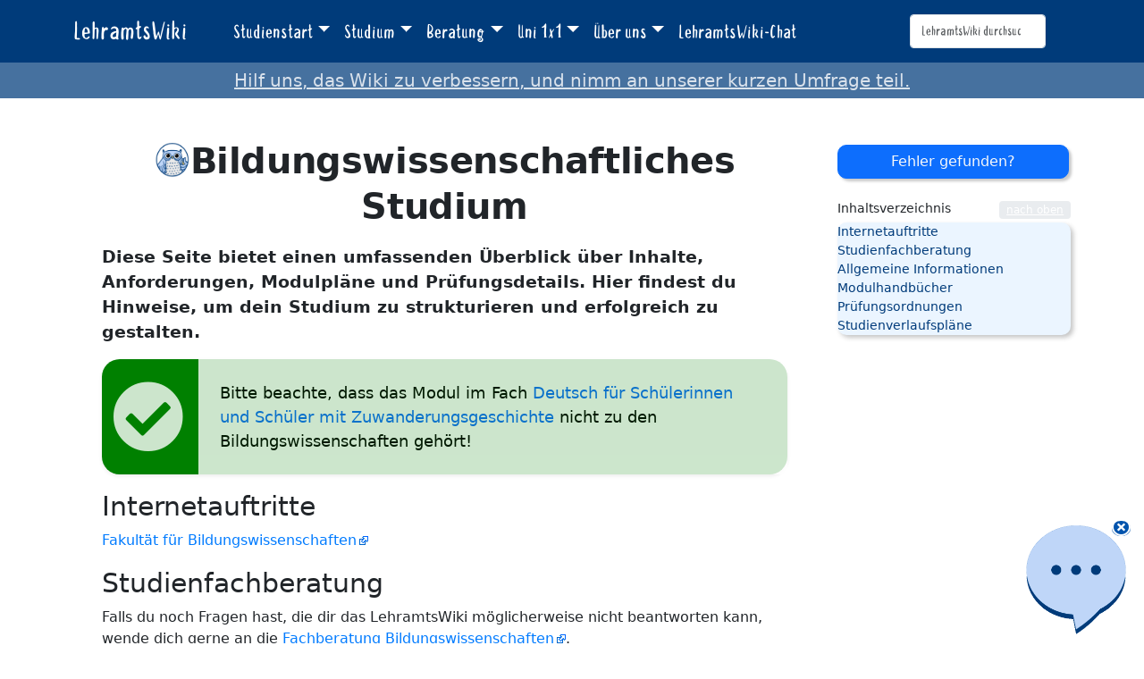

--- FILE ---
content_type: text/html; charset=UTF-8
request_url: https://lehramtswiki.uni-due.de/index.php/Bildungswissenschaftliches_Studium
body_size: 7088
content:
<!DOCTYPE html>
<html class="client-nojs" lang="de" dir="ltr">
<head>
<meta charset="UTF-8">
<title>Bildungswissenschaftliches Studium – LehramtsWiki</title>
<script>document.documentElement.className="client-js";RLCONF={"wgBreakFrames":false,"wgSeparatorTransformTable":[",\t.",".\t,"],"wgDigitTransformTable":["",""],"wgDefaultDateFormat":"dmy","wgMonthNames":["","Januar","Februar","März","April","Mai","Juni","Juli","August","September","Oktober","November","Dezember"],"wgRequestId":"3805384d1f20f1715ff13e4d","wgCanonicalNamespace":"","wgCanonicalSpecialPageName":false,"wgNamespaceNumber":0,"wgPageName":"Bildungswissenschaftliches_Studium","wgTitle":"Bildungswissenschaftliches Studium","wgCurRevisionId":56874,"wgRevisionId":56874,"wgArticleId":4684,"wgIsArticle":true,"wgIsRedirect":false,"wgAction":"view","wgUserName":null,"wgUserGroups":["*"],"wgCategories":["Ansprechpersonen","Bachelor-Master","Fächer"],"wgPageViewLanguage":"de","wgPageContentLanguage":"de","wgPageContentModel":"wikitext","wgRelevantPageName":"Bildungswissenschaftliches_Studium","wgRelevantArticleId":4684,"wgIsProbablyEditable":false,"wgRelevantPageIsProbablyEditable":false,
"wgRestrictionEdit":[],"wgRestrictionMove":[],"wgCiteReferencePreviewsActive":true};RLSTATE={"site.styles":"ready","user.styles":"ready","user":"ready","user.options":"loading","skins.tweeki.mediawiki.styles":"ready","skins.tweeki.awesome.styles":"ready","skins.tweeki.styles":"ready","skins.tweeki.externallinks.styles":"ready","x.MakeUsFluid.styles":"ready","z.TweekiStyles.styles":"ready"};RLPAGEMODULES=["site","mediawiki.page.ready","mediawiki.toc","skins.tweeki.messages","skins.tweeki.scripts"];</script>
<script>(RLQ=window.RLQ||[]).push(function(){mw.loader.impl(function(){return["user.options@12s5i",function($,jQuery,require,module){mw.user.tokens.set({"patrolToken":"+\\","watchToken":"+\\","csrfToken":"+\\"});
}];});});</script>
<link rel="stylesheet" href="/load.php?lang=de&amp;modules=skins.tweeki.awesome.styles%7Cskins.tweeki.externallinks.styles%7Cskins.tweeki.mediawiki.styles%7Cskins.tweeki.styles%7Cx.MakeUsFluid.styles%7Cz.TweekiStyles.styles&amp;only=styles&amp;skin=tweeki">
<script async="" src="/load.php?lang=de&amp;modules=startup&amp;only=scripts&amp;raw=1&amp;skin=tweeki"></script>
<meta name="ResourceLoaderDynamicStyles" content="">
<link rel="stylesheet" href="/load.php?lang=de&amp;modules=site.styles&amp;only=styles&amp;skin=tweeki">
<meta name="generator" content="MediaWiki 1.43.0">
<meta name="robots" content="max-image-preview:standard">
<meta name="format-detection" content="telephone=no">
<meta name="viewport" content="width=1120">
<meta name="viewport" content="width=device-width, initial-scale=1">
<link rel="apple-touch-icon" href="/images/mfavicon.ico">
<link rel="icon" href="/images/favicon.ico">
<link rel="search" type="application/opensearchdescription+xml" href="/rest.php/v1/search" title="LehramtsWiki (de)">
<link rel="EditURI" type="application/rsd+xml" href="https://lehramtswiki.uni-due.de/api.php?action=rsd">
<link rel="alternate" type="application/atom+xml" title="Atom-Feed für „LehramtsWiki“" href="/index.php?title=Spezial:Letzte_%C3%84nderungen&amp;feed=atom">
</head>
<body class="mediawiki ltr sitedir-ltr mw-hide-empty-elt ns-0 ns-subject page-Bildungswissenschaftliches_Studium rootpage-Bildungswissenschaftliches_Studium skin-tweeki action-view tweeki-animateLayout tweeki-non-advanced tweeki-user-anon">			<header>
				<nav id="mw-navigation" class="navbar navbar-default navbar-fixed-top navbar-expand-lg fixed-top navbar-light bg-light">
					<div class="container">
						<a href="/index.php/Aktuelles" class="navbar-brand">LehramtsWiki</a>
						<button type="button" class="navbar-toggler" data-bs-toggle="collapse" data-bs-target="#navbar" aria-controls="navbar" aria-expanded="false" aria-label="Toggle navigation">
							<span class="navbar-toggler-icon"></span>
						</button>

						<div id="navbar" class="collapse navbar-collapse">
															<ul class="navbar-nav me-auto">
									<li class="nav-item dropdown"><a href="#" id="n-studienstart" class="nav-link dropdown-toggle" data-bs-toggle="dropdown" aria-haspopup="true">Studienstart</a><div class="dropdown-menu "><a href="/index.php/Studienstart" id="n-studienstart" tabindex="-1" class="dropdown-item">Studienstart</a><a href="/index.php/Informationen_f%C3%BCr_Erstsemester" id="n-informationen-f%C3%BCr-erstsemester" tabindex="-1" class="dropdown-item">Ersti-Infos</a><a href="/index.php/O-Woche" id="n-o-woche" tabindex="-1" class="dropdown-item">O-Woche</a><a href="/index.php/Studentisches_Leben_%26_Kultur" id="n-studentisches-leben-%26-kultur" tabindex="-1" class="dropdown-item">Studentisches Leben</a></div></li><li class="nav-item dropdown"><a href="#" id="n-studium" class="nav-link dropdown-toggle" data-bs-toggle="dropdown" aria-haspopup="true">Studium</a><div class="dropdown-menu "><a href="/index.php/Aktuelles" id="n-aktuelles" tabindex="-1" class="dropdown-item">Aktuelles</a><a href="/index.php/Didaktik/Methodik" id="n-didaktik%2Fmethodik" tabindex="-1" class="dropdown-item">Didaktik/Methodik</a><a href="/index.php/F%C3%A4cher" id="n-f%C3%A4cher" tabindex="-1" class="dropdown-item">Fächer</a><a href="/index.php/Praxisphasen" id="n-praxisphasen" tabindex="-1" class="dropdown-item">Praxisphasen</a><a href="/index.php/Studium" id="n-studium" tabindex="-1" class="dropdown-item">Studium</a><a href="/index.php/Zusatzqualifikation" id="n-zusatzqualifikation" tabindex="-1" class="dropdown-item">Zusatzqualifikationen</a></div></li><li class="nav-item dropdown"><a href="#" id="n-beratung" class="nav-link dropdown-toggle" data-bs-toggle="dropdown" aria-haspopup="true">Beratung</a><div class="dropdown-menu "><a href="/index.php/Beratung" id="n-beratung" tabindex="-1" class="dropdown-item">Beratung</a><a href="/index.php/Akademisches_Beratungs-Zentrum_(ABZ)" id="n-akademisches-beratungs-zentrum-%28abz%29" tabindex="-1" class="dropdown-item">Akademisches Beratungs-Zentrum</a><a href="/index.php/Allgemeiner_Studierendenausschuss_(AStA)" id="n-allgemeiner_studierendenausschuss_%28asta%29" tabindex="-1" class="dropdown-item">Allgemeiner Studierendenausschuss</a><a href="/index.php/Einschreibungs-_und_Pr%C3%BCfungswesen" id="n-einschreibungs--und-pr%C3%BCfungswesen" tabindex="-1" class="dropdown-item">Einschreibungs- und Prüfungswesen</a><a href="/index.php/Zentrum_f%C3%BCr_Informations-_und_Mediendienste_(ZIM)" id="n-zentrum-f%C3%BCr-informations--und-mediendienste-%28zim%29" tabindex="-1" class="dropdown-item">e-Point</a><a href="/index.php/Fachschaften" id="n-fachschaften" tabindex="-1" class="dropdown-item">Fachschaften</a><a href="/index.php/FragBeLa%C2%AE" id="n-fragbela%C2%AE" tabindex="-1" class="dropdown-item">FragBeLa®</a><a href="/index.php/Beratungsstelle_zur_Inklusion_bei_Behinderung_und_chronischer_Erkrankung" id="n-beratungsstelle-zur-inklusion-bei-behinderung-und-chronischer-erkrankung" tabindex="-1" class="dropdown-item">Inklusion bei Behinderung und chronischer Erkrankung</a><a href="/index.php/Landesamt_f%C3%BCr_Qualit%C3%A4tssicherung_und_Informationstechnologie_der_Lehrerausbildung_(LAQUILA)" id="n-landesamt-f%C3%BCr-qualit%C3%A4tssicherung-und-informationstechnologie-der-lehrerausbildung-%28laquila%29" tabindex="-1" class="dropdown-item">Landesamt für Qualitätssicherung und Informationstechnologie der Lehrerausbildung (LAQUILA)</a><a href="/index.php/Ombudsstelle" id="n-ombudsstelle" tabindex="-1" class="dropdown-item">Ombudsstelle</a><a href="/index.php/Praktikumsb%C3%BCro_f%C3%BCr_Lehramtsstudieng%C3%A4nge_(PfL)" id="n-praktikumsb%C3%BCro-f%C3%BCr-lehramtsstudieng%C3%A4nge-%28pfl%29" tabindex="-1" class="dropdown-item">Praktikumsbüro für Lehramtsstudiengänge</a><a href="/index.php/Studien%C2%ADfachberaterinnen_und_-berater" id="n-studien%C2%ADfachberaterinnen-und--berater" tabindex="-1" class="dropdown-item">Studienfachberatung</a><a href="/index.php/Studienberatung_f%C3%BCr_Lehramtsstudierende_(ZLB)" id="n-studienberatung-f%C3%BCr-lehramtsstudierende-%28zlb%29" tabindex="-1" class="dropdown-item">Zentrum für Lehrkräftebildung</a></div></li><li class="nav-item dropdown"><a href="#" id="n-uni-1x1" class="nav-link dropdown-toggle" data-bs-toggle="dropdown" aria-haspopup="true">Uni 1x1</a><div class="dropdown-menu "><a href="/index.php/Uni_1x1" id="n-uni-1x1" tabindex="-1" class="dropdown-item">Uni 1x1</a><a href="/index.php/Erkl%C3%A4rvideos" id="n-erkl%C3%A4rvideos" tabindex="-1" class="dropdown-item">Erklärvideos</a><a href="/index.php/Spezial:AbisZ" id="n-spezial%3Aabisz" tabindex="-1" class="dropdown-item">A bis Z</a><a href="/index.php/Spezial:Abkuerzungen" id="n-spezial%3Aabkuerzungen" tabindex="-1" class="dropdown-item">Abkürzungen</a><a href="/index.php/Campuspl%C3%A4ne" id="n-campuspl%C3%A4ne" tabindex="-1" class="dropdown-item">Campuspläne</a><a href="/index.php/Definitionen" id="n-definitionen" tabindex="-1" class="dropdown-item">Definitionen</a><a href="/index.php/H%C3%A4ufig_gestellte_Fragen" id="n-faq" tabindex="-1" class="dropdown-item">Häufig gestellte Fragen</a><a href="/index.php/Spezial:Kategorien" id="n-spezial%3Akategorien" tabindex="-1" class="dropdown-item">Weitere Kategorien</a></div></li><li class="nav-item dropdown"><a href="#" id="n-%C3%9Cber-uns" class="nav-link dropdown-toggle" data-bs-toggle="dropdown" aria-haspopup="true">Über uns</a><div class="dropdown-menu "><a href="/index.php/%C3%9Cber_uns" id="n-%C3%9Cber-uns" tabindex="-1" class="dropdown-item">Über uns</a><a href="/index.php/Kontakt" id="n-kontakt" tabindex="-1" class="dropdown-item">Team</a></div></li><li class="nav-item"><a href="/index.php/Spezial:Chat" id="n-spezial%3Achat" class="nav-link">LehramtsWiki-Chat</a></li>								</ul>
							
															<ul class="navbar-nav">
									</ul>
			<form class="navbar-form navbar-right" action="/index.php" id="searchform">
				<div class="form-inline"><input type="search" name="search" placeholder="LehramtsWiki durchsuchen" aria-label="LehramtsWiki durchsuchen" autocapitalize="sentences" title="LehramtsWiki durchsuchen [f]" accesskey="f" id="searchInput" class="search-query form-control"><input class="searchButton btn d-none" type="submit" name="go" title="Gehe direkt zu der Seite mit genau diesem Namen, falls sie vorhanden ist." id="mw-searchButton" value="Seite">
				</div>
			</form><ul class="nav navbar-nav navbar-right">								</ul>
													</div>
					</div>
				</nav>
			</header>
				<main role="main">
			<div id="mw-page-base"></div>
			<div id="mw-head-base"></div>
			<a id="top"></a>


			<div id="contentwrapper" class="user-loggedout not-editable container with-navbar with-navbar-fixed">

				<div class="row">
					<div id="maincontentwrapper" class="col-md-9">
						
						<!-- content -->
						<main role="main">
									<div class="mw-body" id="content">
			<div id="mw-js-message" style="display:none;"></div>
									<h1 id="firstHeading" class="firstHeading page-header" lang="de"><span dir="auto"><span class="mw-page-title-main">Bildungswissenschaftliches Studium</span></span></h1>
									<!-- bodyContent -->
			<div id="bodyContent">
								<div id="siteSub">Aus LehramtsWiki</div>
								<div id="contentSub"><div id="mw-content-subtitle"></div></div>
												<div id="jump-to-nav" class="mw-jump">
					Wechseln zu:					<a href="#mw-navigation">Navigation</a>, 					<a href="#p-search">Suche</a>
				</div>
				<div id="mw-content-text" class="mw-body-content"><div class="mw-content-ltr mw-parser-output" lang="de" dir="ltr"><div class="teaser">
<p>Diese Seite bietet einen umfassenden Überblick über Inhalte, Anforderungen, Modulpläne und Prüfungsdetails. Hier findest du Hinweise, um dein Studium zu strukturieren und erfolgreich zu gestalten.
</p>
</div>
<div class="hint success shadow-sm border-round container-sm d-inline-flex justify-content-between align-items-center text-wrap">
<p><i class="fa fa-check-circle fa-4 hint-icon" aria-hidden="true"></i>
</p>
<div class="hint-text light w-100 h-100 p-4">
<p>Bitte beachte, dass das Modul im Fach <a href="/index.php/Bachelor-Master:Deutsch_f%C3%BCr_Sch%C3%BClerinnen_und_Sch%C3%BCler_mit_Zuwanderungs%C2%ADgeschichte_(DaZ-Modul)" class="mw-redirect" title="Bachelor-Master:Deutsch für Schülerinnen und Schüler mit Zuwanderungs­geschichte (DaZ-Modul)">Deutsch für Schülerinnen und Schüler mit Zuwanderungs­geschichte</a> nicht zu den Bildungswissenschaften gehört!
</p>
</div>
</div>
<div id="toc" class="toc" role="navigation" aria-labelledby="mw-toc-heading"><input type="checkbox" role="button" id="toctogglecheckbox" class="toctogglecheckbox" style="display:none" /><div class="toctitle" lang="de" dir="ltr"><h2 id="mw-toc-heading">Inhaltsverzeichnis</h2><span class="toctogglespan"><label class="toctogglelabel" for="toctogglecheckbox"></label></span></div>
<ul>
<li class="toclevel-1 tocsection-1"><a href="#Internetauftritte"><span class="tocnumber">1</span> <span class="toctext">Internetauftritte</span></a></li>
<li class="toclevel-1 tocsection-2"><a href="#Studienfachberatung"><span class="tocnumber">2</span> <span class="toctext">Studienfachberatung</span></a></li>
<li class="toclevel-1 tocsection-3"><a href="#Allgemeine_Informationen"><span class="tocnumber">3</span> <span class="toctext">Allgemeine Informationen</span></a></li>
<li class="toclevel-1 tocsection-4"><a href="#Modulhandbücher"><span class="tocnumber">4</span> <span class="toctext">Modulhandbücher</span></a></li>
<li class="toclevel-1 tocsection-5"><a href="#Prüfungsordnungen"><span class="tocnumber">5</span> <span class="toctext">Prüfungsordnungen</span></a></li>
<li class="toclevel-1 tocsection-6"><a href="#Studienverlaufspläne"><span class="tocnumber">6</span> <span class="toctext">Studienverlaufspläne</span></a>
<ul>
<li class="toclevel-2"><a href="#LABG_2016"><span class="tocnumber">6.1</span> <span class="toctext">LABG 2016</span></a></li>
</ul>
</li>
</ul>
</div>

<h2><span class="mw-headline" id="Internetauftritte">Internetauftritte</span></h2>
<p><a rel="nofollow" class="external text" href="https://www.uni-due.de/biwi/studiengaenge.php">Fakultät für Bildungswissenschaften</a>
</p>
<h2><span class="mw-headline" id="Studienfachberatung">Studienfachberatung</span></h2>
<p>Falls du noch Fragen hast, die dir das LehramtsWiki möglicherweise nicht beantworten kann, wende dich gerne an die <a rel="nofollow" class="external text" href="https://www.uni-due.de/biwi/lehramt/bachelor#Studiengangsmanagement_und_Fachberatung">Fachberatung Bildungswissenschaften</a>.
</p>
<h2><span class="mw-headline" id="Allgemeine_Informationen">Allgemeine Informationen</span></h2>
<p>Die <a href="/index.php/Bildungswissenschaften_(Fakult%C3%A4t)" title="Bildungswissenschaften (Fakultät)">Fakultät für Bildungswissenschaften</a> bietet dir eine eigene <a rel="nofollow" class="external text" href="https://www.uni-due.de/biwi/lehramt/faq_fuer_studierende_ab_wise_16_17.php"><span lang="en">FAQ</span>-Seite</a> zu allen Fragen rund um die Studien- und Prüfungsorganisation sowie zu Anerkennungsverfahren an. Außerdem hat die Fakultät Übersichten aller Dozierenden, die eine Prüfungsberechtigung für <a rel="nofollow" class="external text" href="https://www.uni-due.de/imperia/md/content/biwi/studium/lehramt/bachelor/pr%C3%BCfberechtigungen_f%C3%BCr_bachelorarbeiten_lehramt_bildungswissenschaften_-_internet.pdf"><span lang="en">Bachelor</span>arbeiten</a> bzw. <a rel="nofollow" class="external text" href="https://www.uni-due.de/imperia/md/content/biwi/studium/lehramt/master/prüfberechtigungen_für_masterarbeiten_lehramt_bildungswissenschaften_-_internet.pdf"><span lang="en">Master</span>arbeiten</a> im Studiengang Bildungswissenschaften mit Lehramtsoption besitzen, erstellt.
</p>
<h2><span id="Modulhandb.C3.BCcher"></span><span class="mw-headline" id="Modulhandbücher">Modulhandbücher</span></h2>
<p><a href="/index.php/Modulhandb%C3%BCcher" class="mw-redirect" title="Modulhandbücher">Modulhandbücher</a> und andere wichtige Dokumente können unter folgenden Links eingesehen werden: 
</p>
<ul><li><a rel="nofollow" class="external text" href="https://www.uni-due.de/studienangebote/faq_lehramt.php"><span lang="en">Bachelor</span></a></li>
<li><a rel="nofollow" class="external text" href="https://www.uni-due.de/studienangebote/faq_lehramt.php"><span lang="en">Master</span></a></li></ul>
<h2><span id="Pr.C3.BCfungsordnungen"></span><span class="mw-headline" id="Prüfungsordnungen">Prüfungsordnungen</span></h2>
<p><a rel="nofollow" class="external text" href="https://zlb.uni-due.de/erlasse-satzungen-und-ordnungen-bama-2016#gemeinsame_po_ba">Gemeinsame Prüfungsordnungen (<span lang="en">Bachelor</span>)</a> und spezifische <a rel="nofollow" class="external text" href="https://zlb.uni-due.de/erlasse-satzungen-und-ordnungen-bama-2016#fachpruefungsordnungen_ba">Fachprüfungsordnungen (<span lang="en">Bachelor</span>)</a> sowie <a rel="nofollow" class="external text" href="https://zlb.uni-due.de/erlasse-satzungen-und-ordnungen-bama-2016#gemeinsame_po_ma">gemeinsame Prüfungsordnungen (<span lang="en">Master</span>)</a> und spezifische <a rel="nofollow" class="external text" href="https://zlb.uni-due.de/erlasse-satzungen-und-ordnungen-bama-2016#fachpruefungsordnungen_ma">Fachprüfungsordnungen (<span lang="en">Master</span>)</a> für die verschiedenen Studiengänge und <a href="/index.php/F%C3%A4cher" class="mw-redirect" title="Fächer">Fächer</a> im Lehramt finden sich auf der täglich aktualisierten Liste <a rel="nofollow" class="external text" href="https://zlb.uni-due.de/erlasse-satzungen-und-ordnungen/">Erlasse, Satzungen und Ordnungen</a> des ZLB.
</p>
<h2><span id="Studienverlaufspl.C3.A4ne"></span><span class="mw-headline" id="Studienverlaufspläne">Studienverlaufspläne</span></h2>
<div class="hint notice shadow-sm border-round container-sm d-inline-flex justify-content-between align-items-center text-wrap">
<p><i class="fa fa-info-circle fa-4 hint-icon" aria-hidden="true"></i>
</p><p><br />
</p>
<div class="hint-text light w-100 h-100 p-4">
<h3><span class="mw-headline" id="LABG_2016">LABG 2016</span></h3>
<ul><li><a href="/index.php/Studienverlaufsplan:Bildungswissenschaftliches_Studium_Bachelor_(G)" title="Studienverlaufsplan:Bildungswissenschaftliches Studium Bachelor (G)">G <span lang="en">Bachelor</span></a></li>
<li><a href="/index.php/Studienverlaufsplan:Bildungswissenschaftliches_Studium_Master_(G)" title="Studienverlaufsplan:Bildungswissenschaftliches Studium Master (G)">G <span lang="en">Master</span></a></li>
<li><a href="/index.php/Studienverlaufsplan:Bildungswissenschaften_Bachelor_Sonderp%C3%A4dagogik" title="Studienverlaufsplan:Bildungswissenschaften Bachelor Sonderpädagogik">G Sonderpädagogik <span lang="en">Bachelor</span></a></li>
<li><a href="/index.php/Studienverlaufsplan:Bildungswissenschaften_Master_Sonderp%C3%A4dagogik_Schwerpunkt_(G)" title="Studienverlaufsplan:Bildungswissenschaften Master Sonderpädagogik Schwerpunkt (G)">G Sonderpädagogik <span lang="en">Master</span></a></li>
<li><a href="/index.php/Studienverlaufsplan:Bildungswissenschaftliches_Studium_Bachelor_(HRSGe)" title="Studienverlaufsplan:Bildungswissenschaftliches Studium Bachelor (HRSGe)">HRSGe <span lang="en">Bachelor</span></a></li>
<li><a href="/index.php/Studienverlaufsplan:Bildungswissenschaftliches_Studium_Master_(HRSGe)" title="Studienverlaufsplan:Bildungswissenschaftliches Studium Master (HRSGe)">HRSGe <span lang="en">Master</span></a></li>
<li><a href="/index.php/Studienverlaufsplan:Bildungswissenschaften_Bachelor_Sonderp%C3%A4dagogik" title="Studienverlaufsplan:Bildungswissenschaften Bachelor Sonderpädagogik">HRSGe Sonderpädagogik <span lang="en">Bachelor</span></a></li>
<li><a href="/index.php/Studienverlaufsplan:Bildungswissenschaften_Master_Sonderp%C3%A4dagogik_Schwerpunkt_(HRSGe)" title="Studienverlaufsplan:Bildungswissenschaften Master Sonderpädagogik Schwerpunkt (HRSGe)"> HRSGe Sonderpädagogik <span lang="en">Master</span></a></li>
<li><a href="/index.php/Studienverlaufsplan:Bildungswissenschaftliches_Studium_Bachelor_(GyGe)" title="Studienverlaufsplan:Bildungswissenschaftliches Studium Bachelor (GyGe)">GyGe <span lang="en">Bachelor</span></a></li>
<li><a href="/index.php/Studienverlaufsplan:Bildungswissenschaftliches_Studium_Master_(GyGe)" title="Studienverlaufsplan:Bildungswissenschaftliches Studium Master (GyGe)">GyGe <span lang="en">Master</span></a></li>
<li><a href="/index.php/Studienverlaufsplan:Bildungswissenschaftliches_Studium_Bachelor_(BK)" title="Studienverlaufsplan:Bildungswissenschaftliches Studium Bachelor (BK)">BK <span lang="en">Bachelor</span></a></li>
<li><a href="/index.php/Studienverlaufsplan:Bildungswissenschaftliches_Studium_Master_(BK)" title="Studienverlaufsplan:Bildungswissenschaftliches Studium Master (BK)">BK <span lang="en">Master</span></a></li></ul>
</div>
</div>
<p><br />
<u style="color:#FFFFFF;background:#FFFFFF">
Dieser Artikel ist gültig bis 2026-02-27</u>
</p>
<!-- 
NewPP limit report
Cached time: 20251119031232
Cache expiry: 86400
Reduced expiry: false
Complications: [show‐toc]
CPU time usage: 0.014 seconds
Real time usage: 0.014 seconds
Preprocessor visited node count: 263/1000000
Post‐expand include size: 3497/2097152 bytes
Template argument size: 2135/2097152 bytes
Highest expansion depth: 5/100
Expensive parser function count: 0/100
Unstrip recursion depth: 0/20
Unstrip post‐expand size: 0/5000000 bytes
-->
<!--
Transclusion expansion time report (%,ms,calls,template)
100.00%    4.477      1 -total
 41.62%    1.863      2 Vorlage:Hinweis
 21.08%    0.944      1 Vorlage:Teaser_Fächerseiten
 20.55%    0.920     21 Vorlage:Lang
 11.15%    0.499      1 Vorlage:Gültigkeit
  8.15%    0.365      1 Vorlage:Teaser
  7.88%    0.353      4 Vorlage:Fluid
-->

<!-- Saved in parser cache with key lw20152n_lehramtswiki-mw:pcache:idhash:4684-0!canonical!groups=* and timestamp 20251119031232 and revision id 56874. Rendering was triggered because: page-view
 -->
</div></div>								<div class="printfooter">
				Abgerufen von „<a dir="ltr" href="https://lehramtswiki.uni-due.de/index.php?title=Bildungswissenschaftliches_Studium&amp;oldid=56874">https://lehramtswiki.uni-due.de/index.php?title=Bildungswissenschaftliches_Studium&amp;oldid=56874</a>“				</div>
												<div id="catlinks" class="catlinks" data-mw="interface"><div id="mw-normal-catlinks" class="mw-normal-catlinks"><a href="/index.php/Spezial:Kategorien" title="Spezial:Kategorien">Kategorien</a>: <ul><li><a href="/index.php/Kategorie:Ansprechpersonen" title="Kategorie:Ansprechpersonen">Ansprechpersonen</a></li><li><a href="/index.php/Kategorie:Bachelor-Master" title="Kategorie:Bachelor-Master">Bachelor-Master</a></li><li><a href="/index.php/Kategorie:F%C3%A4cher" title="Kategorie:Fächer">Fächer</a></li></ul></div></div>												<div class="visualClear"></div>
							</div>
			<!-- /bodyContent -->
		</div>
								</main>
						<!-- /content -->
					</div>

			<!-- sidebar-right -->

				<div id="sidebar-right" class="col-md-3 col-md-3 sidebar-sticky">
					<div id="tweekiTOC"></div>				</div>

			<!-- /sidebar-right -->
						</div>
			</div>
		</main>


			<footer id="footer" role="contentinfo" class="footer footer-sticky bg-light">
				<div class="container">
					<div class="row">
						<div class="col-12 col-sm footer-widget"><ul id="footer-places"><li id="footer-places-privacy"><a href="/index.php/LehramtsWiki:Datenschutz">Datenschutz</a></li><li id="footer-places-about"><a href="/index.php/LehramtsWiki:%C3%9Cber_LehramtsWiki">Über LehramtsWiki</a></li><li id="footer-places-disclaimers"><a href="/index.php/LehramtsWiki:Impressum">Impressum</a></li></ul></div><div class="col-12 col-sm footer-widget"><ul id="footer-custom"><li class="dropup"><a href="/index.php/Spezial:Anmelden" id="n-spezial%3Aanmelden">Anmelden</a></li></ul></div>					</div>
				</div>
			</footer>
			</body>
<!-- Cached 20251119031232 -->
</html>
<script>(RLQ=window.RLQ||[]).push(function(){mw.log.warn("This page is using the deprecated ResourceLoader module \"skins.tweeki.mediawiki.styles\".\n[1.43] The use of the `i18n-all-lists-margins` feature with SkinModule is deprecated as it is now provided by `elements`. Please remove and  add `elements`, drop support for RTL languages, or incorporate the  styles provided by this module into your skin.[1.43] The use of the `interface-message-box` feature with SkinModule is deprecated in favor of CodexModule. Please remove this feature.More information can be found at [[mw:Manual:ResourceLoaderSkinModule]]. ");mw.config.set({"wgBackendResponseTime":228,"wgPageParseReport":{"limitreport":{"cputime":"0.014","walltime":"0.014","ppvisitednodes":{"value":263,"limit":1000000},"postexpandincludesize":{"value":3497,"limit":2097152},"templateargumentsize":{"value":2135,"limit":2097152},"expansiondepth":{"value":5,"limit":100},"expensivefunctioncount":{"value":0,"limit":100},"unstrip-depth":{"value":0,"limit":20},"unstrip-size":{"value":0,"limit":5000000},"timingprofile":["100.00%    4.477      1 -total"," 41.62%    1.863      2 Vorlage:Hinweis"," 21.08%    0.944      1 Vorlage:Teaser_Fächerseiten"," 20.55%    0.920     21 Vorlage:Lang"," 11.15%    0.499      1 Vorlage:Gültigkeit","  8.15%    0.365      1 Vorlage:Teaser","  7.88%    0.353      4 Vorlage:Fluid"]},"cachereport":{"timestamp":"20251119031232","ttl":86400,"transientcontent":false}}});});</script>
<!-- Matomo -->
<script type="text/javascript">
  var _paq = _paq || [];
  _paq.push(["trackPageView"]);
  _paq.push(["enableLinkTracking"]);

  (function() {
    var u = (("https:" == document.location.protocol) ? "https" : "http") + "://"+"matomo.zlb-u.de/";
    _paq.push(["setTrackerUrl", u+"piwik.php"]);
    _paq.push(["setSiteId", "1"]);
    var d=document, g=d.createElement("script"), s=d.getElementsByTagName("script")[0]; g.type="text/javascript";
    g.defer=true; g.async=true; g.src=u+"piwik.js"; s.parentNode.insertBefore(g,s);
  })();
</script>
<!-- End Matomo Code -->

<!-- Matomo Image Tracker -->
<noscript><img src="https://matomo.zlb-u.de/piwik.php?idsite=1&rec=1" style="border:0" alt="" /></noscript>
<!-- End Matomo -->
</body>
<!-- Cached 20251119031232 -->
</html>